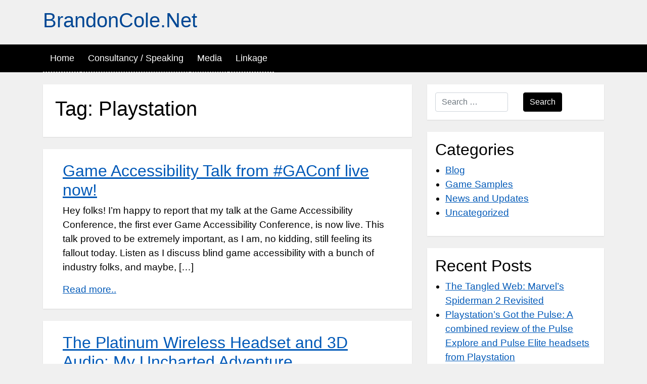

--- FILE ---
content_type: text/html; charset=UTF-8
request_url: http://www.brandoncole.net/?paged=5&tag=playstation
body_size: 11639
content:
<!DOCTYPE html>
<!--[if IE 9]><html class="lt-ie10" lang="en" > <![endif]-->
<html lang="en">
<head>
  <meta charset="UTF-8">
  <meta http-equiv="X-UA-Compatible" content="IE=edge">
  <meta name="viewport" content="width=device-width, initial-scale=1">
  <title>Playstation &#8211; Page 5 &#8211; BrandonCole.Net</title>
<meta name='robots' content='max-image-preview:large' />
<link rel="alternate" type="application/rss+xml" title="BrandonCole.Net &raquo; Feed" href="http://www.brandoncole.net/?feed=rss2" />
<link rel="alternate" type="application/rss+xml" title="BrandonCole.Net &raquo; Comments Feed" href="http://www.brandoncole.net/?feed=comments-rss2" />
<link rel="alternate" type="application/rss+xml" title="BrandonCole.Net &raquo; Playstation Tag Feed" href="http://www.brandoncole.net/?feed=rss2&#038;tag=playstation" />
<style id='wp-img-auto-sizes-contain-inline-css' type='text/css'>
img:is([sizes=auto i],[sizes^="auto," i]){contain-intrinsic-size:3000px 1500px}
/*# sourceURL=wp-img-auto-sizes-contain-inline-css */
</style>
<style id='wp-emoji-styles-inline-css' type='text/css'>

	img.wp-smiley, img.emoji {
		display: inline !important;
		border: none !important;
		box-shadow: none !important;
		height: 1em !important;
		width: 1em !important;
		margin: 0 0.07em !important;
		vertical-align: -0.1em !important;
		background: none !important;
		padding: 0 !important;
	}
/*# sourceURL=wp-emoji-styles-inline-css */
</style>
<style id='wp-block-library-inline-css' type='text/css'>
:root{--wp-block-synced-color:#7a00df;--wp-block-synced-color--rgb:122,0,223;--wp-bound-block-color:var(--wp-block-synced-color);--wp-editor-canvas-background:#ddd;--wp-admin-theme-color:#007cba;--wp-admin-theme-color--rgb:0,124,186;--wp-admin-theme-color-darker-10:#006ba1;--wp-admin-theme-color-darker-10--rgb:0,107,160.5;--wp-admin-theme-color-darker-20:#005a87;--wp-admin-theme-color-darker-20--rgb:0,90,135;--wp-admin-border-width-focus:2px}@media (min-resolution:192dpi){:root{--wp-admin-border-width-focus:1.5px}}.wp-element-button{cursor:pointer}:root .has-very-light-gray-background-color{background-color:#eee}:root .has-very-dark-gray-background-color{background-color:#313131}:root .has-very-light-gray-color{color:#eee}:root .has-very-dark-gray-color{color:#313131}:root .has-vivid-green-cyan-to-vivid-cyan-blue-gradient-background{background:linear-gradient(135deg,#00d084,#0693e3)}:root .has-purple-crush-gradient-background{background:linear-gradient(135deg,#34e2e4,#4721fb 50%,#ab1dfe)}:root .has-hazy-dawn-gradient-background{background:linear-gradient(135deg,#faaca8,#dad0ec)}:root .has-subdued-olive-gradient-background{background:linear-gradient(135deg,#fafae1,#67a671)}:root .has-atomic-cream-gradient-background{background:linear-gradient(135deg,#fdd79a,#004a59)}:root .has-nightshade-gradient-background{background:linear-gradient(135deg,#330968,#31cdcf)}:root .has-midnight-gradient-background{background:linear-gradient(135deg,#020381,#2874fc)}:root{--wp--preset--font-size--normal:16px;--wp--preset--font-size--huge:42px}.has-regular-font-size{font-size:1em}.has-larger-font-size{font-size:2.625em}.has-normal-font-size{font-size:var(--wp--preset--font-size--normal)}.has-huge-font-size{font-size:var(--wp--preset--font-size--huge)}.has-text-align-center{text-align:center}.has-text-align-left{text-align:left}.has-text-align-right{text-align:right}.has-fit-text{white-space:nowrap!important}#end-resizable-editor-section{display:none}.aligncenter{clear:both}.items-justified-left{justify-content:flex-start}.items-justified-center{justify-content:center}.items-justified-right{justify-content:flex-end}.items-justified-space-between{justify-content:space-between}.screen-reader-text{border:0;clip-path:inset(50%);height:1px;margin:-1px;overflow:hidden;padding:0;position:absolute;width:1px;word-wrap:normal!important}.screen-reader-text:focus{background-color:#ddd;clip-path:none;color:#444;display:block;font-size:1em;height:auto;left:5px;line-height:normal;padding:15px 23px 14px;text-decoration:none;top:5px;width:auto;z-index:100000}html :where(.has-border-color){border-style:solid}html :where([style*=border-top-color]){border-top-style:solid}html :where([style*=border-right-color]){border-right-style:solid}html :where([style*=border-bottom-color]){border-bottom-style:solid}html :where([style*=border-left-color]){border-left-style:solid}html :where([style*=border-width]){border-style:solid}html :where([style*=border-top-width]){border-top-style:solid}html :where([style*=border-right-width]){border-right-style:solid}html :where([style*=border-bottom-width]){border-bottom-style:solid}html :where([style*=border-left-width]){border-left-style:solid}html :where(img[class*=wp-image-]){height:auto;max-width:100%}:where(figure){margin:0 0 1em}html :where(.is-position-sticky){--wp-admin--admin-bar--position-offset:var(--wp-admin--admin-bar--height,0px)}@media screen and (max-width:600px){html :where(.is-position-sticky){--wp-admin--admin-bar--position-offset:0px}}

/*# sourceURL=wp-block-library-inline-css */
</style><style id='global-styles-inline-css' type='text/css'>
:root{--wp--preset--aspect-ratio--square: 1;--wp--preset--aspect-ratio--4-3: 4/3;--wp--preset--aspect-ratio--3-4: 3/4;--wp--preset--aspect-ratio--3-2: 3/2;--wp--preset--aspect-ratio--2-3: 2/3;--wp--preset--aspect-ratio--16-9: 16/9;--wp--preset--aspect-ratio--9-16: 9/16;--wp--preset--color--black: #000000;--wp--preset--color--cyan-bluish-gray: #abb8c3;--wp--preset--color--white: #ffffff;--wp--preset--color--pale-pink: #f78da7;--wp--preset--color--vivid-red: #cf2e2e;--wp--preset--color--luminous-vivid-orange: #ff6900;--wp--preset--color--luminous-vivid-amber: #fcb900;--wp--preset--color--light-green-cyan: #7bdcb5;--wp--preset--color--vivid-green-cyan: #00d084;--wp--preset--color--pale-cyan-blue: #8ed1fc;--wp--preset--color--vivid-cyan-blue: #0693e3;--wp--preset--color--vivid-purple: #9b51e0;--wp--preset--gradient--vivid-cyan-blue-to-vivid-purple: linear-gradient(135deg,rgb(6,147,227) 0%,rgb(155,81,224) 100%);--wp--preset--gradient--light-green-cyan-to-vivid-green-cyan: linear-gradient(135deg,rgb(122,220,180) 0%,rgb(0,208,130) 100%);--wp--preset--gradient--luminous-vivid-amber-to-luminous-vivid-orange: linear-gradient(135deg,rgb(252,185,0) 0%,rgb(255,105,0) 100%);--wp--preset--gradient--luminous-vivid-orange-to-vivid-red: linear-gradient(135deg,rgb(255,105,0) 0%,rgb(207,46,46) 100%);--wp--preset--gradient--very-light-gray-to-cyan-bluish-gray: linear-gradient(135deg,rgb(238,238,238) 0%,rgb(169,184,195) 100%);--wp--preset--gradient--cool-to-warm-spectrum: linear-gradient(135deg,rgb(74,234,220) 0%,rgb(151,120,209) 20%,rgb(207,42,186) 40%,rgb(238,44,130) 60%,rgb(251,105,98) 80%,rgb(254,248,76) 100%);--wp--preset--gradient--blush-light-purple: linear-gradient(135deg,rgb(255,206,236) 0%,rgb(152,150,240) 100%);--wp--preset--gradient--blush-bordeaux: linear-gradient(135deg,rgb(254,205,165) 0%,rgb(254,45,45) 50%,rgb(107,0,62) 100%);--wp--preset--gradient--luminous-dusk: linear-gradient(135deg,rgb(255,203,112) 0%,rgb(199,81,192) 50%,rgb(65,88,208) 100%);--wp--preset--gradient--pale-ocean: linear-gradient(135deg,rgb(255,245,203) 0%,rgb(182,227,212) 50%,rgb(51,167,181) 100%);--wp--preset--gradient--electric-grass: linear-gradient(135deg,rgb(202,248,128) 0%,rgb(113,206,126) 100%);--wp--preset--gradient--midnight: linear-gradient(135deg,rgb(2,3,129) 0%,rgb(40,116,252) 100%);--wp--preset--font-size--small: 13px;--wp--preset--font-size--medium: 20px;--wp--preset--font-size--large: 36px;--wp--preset--font-size--x-large: 42px;--wp--preset--spacing--20: 0.44rem;--wp--preset--spacing--30: 0.67rem;--wp--preset--spacing--40: 1rem;--wp--preset--spacing--50: 1.5rem;--wp--preset--spacing--60: 2.25rem;--wp--preset--spacing--70: 3.38rem;--wp--preset--spacing--80: 5.06rem;--wp--preset--shadow--natural: 6px 6px 9px rgba(0, 0, 0, 0.2);--wp--preset--shadow--deep: 12px 12px 50px rgba(0, 0, 0, 0.4);--wp--preset--shadow--sharp: 6px 6px 0px rgba(0, 0, 0, 0.2);--wp--preset--shadow--outlined: 6px 6px 0px -3px rgb(255, 255, 255), 6px 6px rgb(0, 0, 0);--wp--preset--shadow--crisp: 6px 6px 0px rgb(0, 0, 0);}:where(.is-layout-flex){gap: 0.5em;}:where(.is-layout-grid){gap: 0.5em;}body .is-layout-flex{display: flex;}.is-layout-flex{flex-wrap: wrap;align-items: center;}.is-layout-flex > :is(*, div){margin: 0;}body .is-layout-grid{display: grid;}.is-layout-grid > :is(*, div){margin: 0;}:where(.wp-block-columns.is-layout-flex){gap: 2em;}:where(.wp-block-columns.is-layout-grid){gap: 2em;}:where(.wp-block-post-template.is-layout-flex){gap: 1.25em;}:where(.wp-block-post-template.is-layout-grid){gap: 1.25em;}.has-black-color{color: var(--wp--preset--color--black) !important;}.has-cyan-bluish-gray-color{color: var(--wp--preset--color--cyan-bluish-gray) !important;}.has-white-color{color: var(--wp--preset--color--white) !important;}.has-pale-pink-color{color: var(--wp--preset--color--pale-pink) !important;}.has-vivid-red-color{color: var(--wp--preset--color--vivid-red) !important;}.has-luminous-vivid-orange-color{color: var(--wp--preset--color--luminous-vivid-orange) !important;}.has-luminous-vivid-amber-color{color: var(--wp--preset--color--luminous-vivid-amber) !important;}.has-light-green-cyan-color{color: var(--wp--preset--color--light-green-cyan) !important;}.has-vivid-green-cyan-color{color: var(--wp--preset--color--vivid-green-cyan) !important;}.has-pale-cyan-blue-color{color: var(--wp--preset--color--pale-cyan-blue) !important;}.has-vivid-cyan-blue-color{color: var(--wp--preset--color--vivid-cyan-blue) !important;}.has-vivid-purple-color{color: var(--wp--preset--color--vivid-purple) !important;}.has-black-background-color{background-color: var(--wp--preset--color--black) !important;}.has-cyan-bluish-gray-background-color{background-color: var(--wp--preset--color--cyan-bluish-gray) !important;}.has-white-background-color{background-color: var(--wp--preset--color--white) !important;}.has-pale-pink-background-color{background-color: var(--wp--preset--color--pale-pink) !important;}.has-vivid-red-background-color{background-color: var(--wp--preset--color--vivid-red) !important;}.has-luminous-vivid-orange-background-color{background-color: var(--wp--preset--color--luminous-vivid-orange) !important;}.has-luminous-vivid-amber-background-color{background-color: var(--wp--preset--color--luminous-vivid-amber) !important;}.has-light-green-cyan-background-color{background-color: var(--wp--preset--color--light-green-cyan) !important;}.has-vivid-green-cyan-background-color{background-color: var(--wp--preset--color--vivid-green-cyan) !important;}.has-pale-cyan-blue-background-color{background-color: var(--wp--preset--color--pale-cyan-blue) !important;}.has-vivid-cyan-blue-background-color{background-color: var(--wp--preset--color--vivid-cyan-blue) !important;}.has-vivid-purple-background-color{background-color: var(--wp--preset--color--vivid-purple) !important;}.has-black-border-color{border-color: var(--wp--preset--color--black) !important;}.has-cyan-bluish-gray-border-color{border-color: var(--wp--preset--color--cyan-bluish-gray) !important;}.has-white-border-color{border-color: var(--wp--preset--color--white) !important;}.has-pale-pink-border-color{border-color: var(--wp--preset--color--pale-pink) !important;}.has-vivid-red-border-color{border-color: var(--wp--preset--color--vivid-red) !important;}.has-luminous-vivid-orange-border-color{border-color: var(--wp--preset--color--luminous-vivid-orange) !important;}.has-luminous-vivid-amber-border-color{border-color: var(--wp--preset--color--luminous-vivid-amber) !important;}.has-light-green-cyan-border-color{border-color: var(--wp--preset--color--light-green-cyan) !important;}.has-vivid-green-cyan-border-color{border-color: var(--wp--preset--color--vivid-green-cyan) !important;}.has-pale-cyan-blue-border-color{border-color: var(--wp--preset--color--pale-cyan-blue) !important;}.has-vivid-cyan-blue-border-color{border-color: var(--wp--preset--color--vivid-cyan-blue) !important;}.has-vivid-purple-border-color{border-color: var(--wp--preset--color--vivid-purple) !important;}.has-vivid-cyan-blue-to-vivid-purple-gradient-background{background: var(--wp--preset--gradient--vivid-cyan-blue-to-vivid-purple) !important;}.has-light-green-cyan-to-vivid-green-cyan-gradient-background{background: var(--wp--preset--gradient--light-green-cyan-to-vivid-green-cyan) !important;}.has-luminous-vivid-amber-to-luminous-vivid-orange-gradient-background{background: var(--wp--preset--gradient--luminous-vivid-amber-to-luminous-vivid-orange) !important;}.has-luminous-vivid-orange-to-vivid-red-gradient-background{background: var(--wp--preset--gradient--luminous-vivid-orange-to-vivid-red) !important;}.has-very-light-gray-to-cyan-bluish-gray-gradient-background{background: var(--wp--preset--gradient--very-light-gray-to-cyan-bluish-gray) !important;}.has-cool-to-warm-spectrum-gradient-background{background: var(--wp--preset--gradient--cool-to-warm-spectrum) !important;}.has-blush-light-purple-gradient-background{background: var(--wp--preset--gradient--blush-light-purple) !important;}.has-blush-bordeaux-gradient-background{background: var(--wp--preset--gradient--blush-bordeaux) !important;}.has-luminous-dusk-gradient-background{background: var(--wp--preset--gradient--luminous-dusk) !important;}.has-pale-ocean-gradient-background{background: var(--wp--preset--gradient--pale-ocean) !important;}.has-electric-grass-gradient-background{background: var(--wp--preset--gradient--electric-grass) !important;}.has-midnight-gradient-background{background: var(--wp--preset--gradient--midnight) !important;}.has-small-font-size{font-size: var(--wp--preset--font-size--small) !important;}.has-medium-font-size{font-size: var(--wp--preset--font-size--medium) !important;}.has-large-font-size{font-size: var(--wp--preset--font-size--large) !important;}.has-x-large-font-size{font-size: var(--wp--preset--font-size--x-large) !important;}
/*# sourceURL=global-styles-inline-css */
</style>

<style id='classic-theme-styles-inline-css' type='text/css'>
/*! This file is auto-generated */
.wp-block-button__link{color:#fff;background-color:#32373c;border-radius:9999px;box-shadow:none;text-decoration:none;padding:calc(.667em + 2px) calc(1.333em + 2px);font-size:1.125em}.wp-block-file__button{background:#32373c;color:#fff;text-decoration:none}
/*# sourceURL=/wp-includes/css/classic-themes.min.css */
</style>
<link rel='stylesheet' id='SFSImainCss-css' href='http://www.brandoncole.net/wp-content/plugins/ultimate-social-media-icons/css/sfsi-style.css?ver=2.9.6' type='text/css' media='all' />
<link rel='stylesheet' id='stp_accessibility_bootstrap-css' href='http://www.brandoncole.net/wp-content/themes/stp-accessibility/css/bootstrap.min.css?ver=4.1.3' type='text/css' media='all' />
<link rel='stylesheet' id='dashicons-css' href='http://www.brandoncole.net/wp-includes/css/dashicons.min.css?ver=6.9' type='text/css' media='all' />
<link rel='stylesheet' id='stp_accessibility_pitemplate-style-css' href='http://www.brandoncole.net/wp-content/themes/stp-accessibility/style.css?ver=6.9' type='text/css' media='all' />
<script type="text/javascript" src="http://www.brandoncole.net/wp-includes/js/jquery/jquery.min.js?ver=3.7.1" id="jquery-core-js"></script>
<script type="text/javascript" src="http://www.brandoncole.net/wp-includes/js/jquery/jquery-migrate.min.js?ver=3.4.1" id="jquery-migrate-js"></script>
<link rel="https://api.w.org/" href="http://www.brandoncole.net/index.php?rest_route=/" /><link rel="alternate" title="JSON" type="application/json" href="http://www.brandoncole.net/index.php?rest_route=/wp/v2/tags/28" /><link rel="EditURI" type="application/rsd+xml" title="RSD" href="http://www.brandoncole.net/xmlrpc.php?rsd" />
<meta name="generator" content="WordPress 6.9" />
<meta name="follow.[base64]" content="rgFEk4HCBx8DlXbL5Vxs"/><style type="text/css">.recentcomments a{display:inline !important;padding:0 !important;margin:0 !important;}</style></head>
<body class="archive paged tag tag-playstation tag-28 paged-5 tag-paged-5 wp-theme-stp-accessibility sfsi_actvite_theme_flat">
<a class="skip-link screen-reader-text" href="#content">Skip to the content</a><header role="banner">
<div id="mobile-nav"></div>
<div class="container">
  <div class="row">
    <div class="col-12 py-3">
      <h1 class="site-title"><a href="http://www.brandoncole.net/">BrandonCole.Net</a></h1>    </div>
  </div>
</div>
<nav id="pi-navigation" class="is-sticky">
  <div class="container">
    <div class="row">
      <div class="col-12" id="masthead">
      <button class="menu-toggle" aria-controls="main-navigation" aria-expanded="false" type="button">
			<span aria-hidden="true">Menu</span>
			<span class="dashicons" aria-hidden="true"></span>
		</button>
      <nav id="main-navigation" class="site-navigation primary-navigation" role="navigation"  aria-label="Primary Navigation">
			<ul id="primary-menu" class="primary-menu menu"><li id="menu-item-13" class="menu-item menu-item-type-custom menu-item-object-custom menu-item-home menu-item-13"><a href="http://www.brandoncole.net">Home</a></li>
<li id="menu-item-402" class="menu-item menu-item-type-post_type menu-item-object-page menu-item-402"><a href="http://www.brandoncole.net/?page_id=379">Consultancy / Speaking</a></li>
<li id="menu-item-293" class="menu-item menu-item-type-post_type menu-item-object-page menu-item-293"><a href="http://www.brandoncole.net/?page_id=291">Media</a></li>
<li id="menu-item-45" class="menu-item menu-item-type-post_type menu-item-object-page menu-item-45"><a href="http://www.brandoncole.net/?page_id=33">Linkage</a></li>
</ul>		</nav><!-- #site-navigation -->
      </div>
    </div>
  </div>
</nav>
</header><div class="container my-4" >
<div class="row">
<main class="col" id="content" role="main">
<div class="pi-box p-4 mb-4">
	<h1>Tag: <span>Playstation</span></h1></div>
							<article id="post-243" class="pi-box p-4 mb-4 post-243 post type-post status-publish format-standard hentry category-news-and-updates tag-audio-games tag-blind-gamer tag-blind-gaming tag-gaconf tag-game-accessibility tag-game-accessibility-conference tag-games tag-playstation tag-video-games tag-xbox" aria-label="Game Accessibility Talk from #GAConf live now!">
	
	<header class="entry-header col-12">
			<h2><a href="http://www.brandoncole.net/?p=243" rel="bookmark">Game Accessibility Talk from #GAConf live now!</a></h2>	</header><!-- .entry-header -->

	<div class="entry-content col-12">
		<p>Hey folks! I&#8217;m happy to report that my talk at the Game Accessibility Conference, the first ever Game Accessibility Conference, is now live. This talk proved to be extremely important, as I am, no kidding, still feeling its fallout today. Listen as I discuss blind game accessibility with a bunch of industry folks, and maybe, [&hellip;]</p>
<div><a href="http://www.brandoncole.net/?p=243">Read more..<span class="screen-reader-text">  Game Accessibility Talk from #GAConf live now!</span></a></div>
	</div><!-- .entry-content -->

</article><!-- #post-## -->
								<article id="post-237" class="pi-box p-4 mb-4 post-237 post type-post status-publish format-standard hentry category-blog tag-3d-audio tag-audio tag-game-audio tag-games tag-platinum-wireless-headset tag-playstation tag-ps4 tag-uncharted-4 tag-video-games" aria-label="The Platinum Wireless Headset and 3D Audio: My Uncharted Adventure">
	
	<header class="entry-header col-12">
			<h2><a href="http://www.brandoncole.net/?p=237" rel="bookmark">The Platinum Wireless Headset and 3D Audio: My Uncharted Adventure</a></h2>	</header><!-- .entry-header -->

	<div class="entry-content col-12">
		<p>When I first heard that the Playstation 4 Platinum Wireless Headset would support not only 7.1 surround sound, but true 3D audio, I knew I had to check it out. The potential for 3D audio in video games, especially for the blind, is staggering, and I wanted to see if playstation could make it a [&hellip;]</p>
<div><a href="http://www.brandoncole.net/?p=237">Read more..<span class="screen-reader-text">  The Platinum Wireless Headset and 3D Audio: My Uncharted Adventure</span></a></div>
	</div><!-- .entry-content -->

</article><!-- #post-## -->
								<article id="post-227" class="pi-box p-4 mb-4 post-227 post type-post status-publish format-standard hentry category-blog tag-3d-audio tag-e3 tag-e3-2016 tag-games tag-microsoft tag-playstation tag-press-conferences tag-ps4 tag-sony tag-video-games tag-virtual-reality tag-vr tag-xbox tag-xbox-one" aria-label="E3 2016: Discussion, concerns, VR">
	
	<header class="entry-header col-12">
			<h2><a href="http://www.brandoncole.net/?p=227" rel="bookmark">E3 2016: Discussion, concerns, VR</a></h2>	</header><!-- .entry-header -->

	<div class="entry-content col-12">
		<p>Greetings folks! I have been away from the blog thing for way too long. I know it, and if you&#8217;ve read my other blogs, you probably know it too. However, the 2 major E3 press conferences of 2016 are taking place today, and so I thought I would discuss my thoughts and concerns about this [&hellip;]</p>
<div><a href="http://www.brandoncole.net/?p=227">Read more..<span class="screen-reader-text">  E3 2016: Discussion, concerns, VR</span></a></div>
	</div><!-- .entry-content -->

</article><!-- #post-## -->
								<article id="post-218" class="pi-box p-4 mb-4 post-218 post type-post status-publish format-standard hentry category-blog tag-accessibility tag-accessible-games tag-accessible-gaming tag-blind-gamer tag-blind-gaming tag-games tag-gaming tag-playstation tag-ps4 tag-text-to-speech tag-tts tag-video-games" aria-label="A Weekend with PS4: My Thoughts on the PS4&#8217;s new Text to Speech Feature">
	
	<header class="entry-header col-12">
			<h2><a href="http://www.brandoncole.net/?p=218" rel="bookmark">A Weekend with PS4: My Thoughts on the PS4&#8217;s new Text to Speech Feature</a></h2>	</header><!-- .entry-header -->

	<div class="entry-content col-12">
		<p>It&#8217;s so easy for the sighted to completely overlook. It&#8217;s just one option, one setting, sitting there amongst the rest. Yet, for the blind, it represents the biggest change in video game console accessibility of all time. It&#8217;s something we&#8217;ve always wanted, but were never really confident we&#8217;d have. Now, at last, it&#8217;s here, and [&hellip;]</p>
<div><a href="http://www.brandoncole.net/?p=218">Read more..<span class="screen-reader-text">  A Weekend with PS4: My Thoughts on the PS4&#8217;s new Text to Speech Feature</span></a></div>
	</div><!-- .entry-content -->

</article><!-- #post-## -->
								<article id="post-198" class="pi-box p-4 mb-4 post-198 post type-post status-publish format-standard hentry category-blog tag-accessibility tag-cloud-gaming tag-game-streaming tag-games tag-playstation tag-playstation-now tag-sony tag-video-games" aria-label="Playstation Not Now, Blind Folks">
	
	<header class="entry-header col-12">
			<h2><a href="http://www.brandoncole.net/?p=198" rel="bookmark">Playstation Not Now, Blind Folks</a></h2>	</header><!-- .entry-header -->

	<div class="entry-content col-12">
		<p>Great news, guys! I had a positive experience with PlayStation Now! You know, Sony&#8217;s game streaming service that just about everyone else on the internet says is horrible, and awful, and all sorts of other things? Yeah, that service. I&#8217;m happy to report that I tried the open beta on PS4, played a game, specifically [&hellip;]</p>
<div><a href="http://www.brandoncole.net/?p=198">Read more..<span class="screen-reader-text">  Playstation Not Now, Blind Folks</span></a></div>
	</div><!-- .entry-content -->

</article><!-- #post-## -->
					<div class="row">			
<div class="col-12 text-center">
<div class="pi-box p-4">
	<nav class="navigation pagination" aria-label="Posts pagination">
		<h2 class="screen-reader-text">Posts pagination</h2>
		<div class="nav-links"><a class="prev page-numbers" href="http://www.brandoncole.net/?paged=4&#038;tag=playstation">Previous</a>
<a class="page-numbers" href="http://www.brandoncole.net/?tag=playstation">1</a>
<span class="page-numbers dots">&hellip;</span>
<a class="page-numbers" href="http://www.brandoncole.net/?paged=4&#038;tag=playstation">4</a>
<span aria-current="page" class="page-numbers current">5</span>
<a class="page-numbers" href="http://www.brandoncole.net/?paged=6&#038;tag=playstation">6</a>
<a class="next page-numbers" href="http://www.brandoncole.net/?paged=6&#038;tag=playstation">Next</a></div>
	</nav></div></div>
</div>
</main>

<div id="pi-sidebar-right" class="widget-area col-12 col-md-4 mb-4">
	<aside role="complementary" class="pi-box py-3 px-3  mb-4 widget-content sidebar-widget" id="search-2" aria-label="Search">
<form role="search" method="get" class="search-form" action="http://www.brandoncole.net/">
	<div class="row ">
        <div class="col">
        <input type="search" id="search-form-696f32f9704f1" class="search-field form-control" placeholder="Search &hellip;" value="" name="s" aria-label="Search &hellip;"/>
        </div>
        <div class="col">
        <button type="submit" class="search-submit btn btn-primary">Search</span></button>
        </div>
    </div>
</form></aside><aside role="complementary" class="pi-box py-3 px-3  mb-4 widget-content sidebar-widget" id="categories-2" aria-label="Categories"><h2 class="widget-title sidebar-widget-title">Categories</h2>
			<ul>
					<li class="cat-item cat-item-27"><a href="http://www.brandoncole.net/?cat=27">Blog</a>
</li>
	<li class="cat-item cat-item-17"><a href="http://www.brandoncole.net/?cat=17">Game Samples</a>
</li>
	<li class="cat-item cat-item-3"><a href="http://www.brandoncole.net/?cat=3">News and Updates</a>
</li>
	<li class="cat-item cat-item-1"><a href="http://www.brandoncole.net/?cat=1">Uncategorized</a>
</li>
			</ul>

			</aside>
		<aside role="complementary" class="pi-box py-3 px-3  mb-4 widget-content sidebar-widget" id="recent-posts-2" aria-label="Recent Posts">
		<h2 class="widget-title sidebar-widget-title">Recent Posts</h2>
		<ul>
											<li>
					<a href="http://www.brandoncole.net/?p=588">The Tangled Web: Marvel&#8217;s Spiderman 2 Revisited</a>
									</li>
											<li>
					<a href="http://www.brandoncole.net/?p=580">Playstation&#8217;s Got the Pulse: A combined review of the Pulse Explore and Pulse Elite headsets from Playstation</a>
									</li>
											<li>
					<a href="http://www.brandoncole.net/?p=574">Endure and Thrive: A Last of Us 2 Remastered Accessibility Review</a>
									</li>
											<li>
					<a href="http://www.brandoncole.net/?p=571">The Portal Isn&#8217;t Entirely Closed: A Playstation Portal Review</a>
									</li>
											<li>
					<a href="http://www.brandoncole.net/?p=565">I&#8217;m Not New York&#8217;s Only Spiderman: A Marvel&#8217;s Spiderman 2 Review</a>
									</li>
					</ul>

		</aside><aside role="complementary" class="pi-box py-3 px-3  mb-4 widget-content sidebar-widget" id="recent-comments-2" aria-label="Recent Comments"><h2 class="widget-title sidebar-widget-title">Recent Comments</h2><ul id="recentcomments"><li class="recentcomments"><span class="comment-author-link"><a href="http://www.breakdownwalls.net" class="url" rel="ugc external nofollow">Misty Rayburn</a></span> on <a href="http://www.brandoncole.net/?p=519#comment-53816">Horizon: Forbidden West: Still Forbidden to the Blind: A Review</a></li><li class="recentcomments"><span class="comment-author-link">Mitchel</span> on <a href="http://www.brandoncole.net/?p=519#comment-53812">Horizon: Forbidden West: Still Forbidden to the Blind: A Review</a></li><li class="recentcomments"><span class="comment-author-link">Passerby</span> on <a href="http://www.brandoncole.net/?p=588#comment-53796">The Tangled Web: Marvel&#8217;s Spiderman 2 Revisited</a></li><li class="recentcomments"><span class="comment-author-link"><a href="https://wptest.sightlesskombat.com/sony-pulse-3d-wireless-headset-midnight-black-accessibility-review/" class="url" rel="ugc external nofollow">Sony Pulse 3D Wireless Headset (Midnight Black): Accessibility review &#8211; SightlessKombat.com</a></span> on <a href="http://www.brandoncole.net/?p=468#comment-53793">What&#8217;s in those boxes? PS5 Hardware Review</a></li><li class="recentcomments"><span class="comment-author-link">Danny young</span> on <a href="http://www.brandoncole.net/?p=330#comment-53243">Echoes from Levia: Echoes From my Mind</a></li></ul></aside><aside role="complementary" class="pi-box py-3 px-3  mb-4 widget-content sidebar-widget" id="text-2" aria-label="Text"><h2 class="widget-title sidebar-widget-title">Support</h2>			<div class="textwidget"><p><center><b><div class="sfsi_widget sfsi_shortcode_container"><div class="norm_row sfsi_wDiv "  style="width:225px;text-align:left;"><div style='width:40px; height:40px;margin-left:5px;margin-bottom:5px; ' class='sfsi_wicons shuffeldiv ' ><div class='inerCnt'><a class=' sficn' data-effect='' target='_blank'  href='http://brandoncole.net/feed' id='sfsiid_rss_icon' style='width:40px;height:40px;opacity:1;background:#f2721f;'  ><img data-pin-nopin='true' alt='' title='' src='http://www.brandoncole.net/wp-content/plugins/ultimate-social-media-icons/images/icons_theme/flat/flat_rss.png' width='40' height='40' style='' class='sfcm sfsi_wicon ' data-effect=''   /></a></div></div><div style='width:40px; height:40px;margin-left:5px;margin-bottom:5px; ' class='sfsi_wicons shuffeldiv ' ><div class='inerCnt'><a class=' sficn' data-effect='' target='_blank'  href='https://www.facebook.com/brandon.l.cole.7' id='sfsiid_facebook_icon' style='width:40px;height:40px;opacity:1;background:#336699;'  ><img data-pin-nopin='true' alt='Facebook' title='Facebook' src='http://www.brandoncole.net/wp-content/plugins/ultimate-social-media-icons/images/icons_theme/flat/flat_facebook.png' width='40' height='40' style='' class='sfcm sfsi_wicon ' data-effect=''   /></a></div></div><div style='width:40px; height:40px;margin-left:5px;margin-bottom:5px; ' class='sfsi_wicons shuffeldiv ' ><div class='inerCnt'><a class=' sficn' data-effect='' target='_blank'  href='http://www.twitter.com/superblindman' id='sfsiid_twitter_icon' style='width:40px;height:40px;opacity:1;background:#000000;'  ><img data-pin-nopin='true' alt='Twitter' title='Twitter' src='http://www.brandoncole.net/wp-content/plugins/ultimate-social-media-icons/images/icons_theme/flat/flat_twitter.png' width='40' height='40' style='' class='sfcm sfsi_wicon ' data-effect=''   /></a></div></div><div style='width:40px; height:40px;margin-left:5px;margin-bottom:5px; ' class='sfsi_wicons shuffeldiv ' ><div class='inerCnt'><a class=' sficn' data-effect='' target='_blank'  href='https://www.youtube.com/user/superblindman' id='sfsiid_youtube_icon' style='width:40px;height:40px;opacity:1;background:#c33;'  ><img data-pin-nopin='true' alt='YouTube' title='YouTube' src='http://www.brandoncole.net/wp-content/plugins/ultimate-social-media-icons/images/icons_theme/flat/flat_youtube.png' width='40' height='40' style='' class='sfcm sfsi_wicon ' data-effect=''   /></a></div></div><div style='width:40px; height:40px;margin-left:5px;margin-bottom:5px; ' class='sfsi_wicons shuffeldiv ' ><div class='inerCnt'><a class=' sficn' data-effect='' target='_blank'  href='http://www.linkedin.com/in/brandon-cole-076662120' id='sfsiid_linkedin_icon' style='width:40px;height:40px;opacity:1;background:#0877B5;'  ><img data-pin-nopin='true' alt='LinkedIn' title='LinkedIn' src='http://www.brandoncole.net/wp-content/plugins/ultimate-social-media-icons/images/icons_theme/flat/flat_linkedin.png' width='40' height='40' style='' class='sfcm sfsi_wicon ' data-effect=''   /></a></div></div></div ><div id="sfsi_holder" class="sfsi_holders" style="position: relative; float: left;width:100%;z-index:-1;"></div ><script>window.addEventListener("sfsi_functions_loaded", function()
			{
				if (typeof sfsi_widget_set == "function") {
					sfsi_widget_set();
				}
			}); </script><div style="clear: both;"></div></div><br />
</b></center></p>
</div>
		</aside><aside role="complementary" class="pi-box py-3 px-3  mb-4 widget-content sidebar-widget" id="archives-2" aria-label="Archives"><h2 class="widget-title sidebar-widget-title">Archives</h2>		<label class="screen-reader-text" for="archives-dropdown-2">Archives</label>
		<select id="archives-dropdown-2" name="archive-dropdown">
			
			<option value="">Select Month</option>
				<option value='http://www.brandoncole.net/?m=202403'> March 2024 </option>
	<option value='http://www.brandoncole.net/?m=202402'> February 2024 </option>
	<option value='http://www.brandoncole.net/?m=202401'> January 2024 </option>
	<option value='http://www.brandoncole.net/?m=202311'> November 2023 </option>
	<option value='http://www.brandoncole.net/?m=202310'> October 2023 </option>
	<option value='http://www.brandoncole.net/?m=202308'> August 2023 </option>
	<option value='http://www.brandoncole.net/?m=202305'> May 2023 </option>
	<option value='http://www.brandoncole.net/?m=202302'> February 2023 </option>
	<option value='http://www.brandoncole.net/?m=202301'> January 2023 </option>
	<option value='http://www.brandoncole.net/?m=202211'> November 2022 </option>
	<option value='http://www.brandoncole.net/?m=202210'> October 2022 </option>
	<option value='http://www.brandoncole.net/?m=202208'> August 2022 </option>
	<option value='http://www.brandoncole.net/?m=202206'> June 2022 </option>
	<option value='http://www.brandoncole.net/?m=202202'> February 2022 </option>
	<option value='http://www.brandoncole.net/?m=202201'> January 2022 </option>
	<option value='http://www.brandoncole.net/?m=202111'> November 2021 </option>
	<option value='http://www.brandoncole.net/?m=202110'> October 2021 </option>
	<option value='http://www.brandoncole.net/?m=202108'> August 2021 </option>
	<option value='http://www.brandoncole.net/?m=202106'> June 2021 </option>
	<option value='http://www.brandoncole.net/?m=202012'> December 2020 </option>
	<option value='http://www.brandoncole.net/?m=202011'> November 2020 </option>
	<option value='http://www.brandoncole.net/?m=202010'> October 2020 </option>
	<option value='http://www.brandoncole.net/?m=202009'> September 2020 </option>
	<option value='http://www.brandoncole.net/?m=202008'> August 2020 </option>
	<option value='http://www.brandoncole.net/?m=202006'> June 2020 </option>
	<option value='http://www.brandoncole.net/?m=202003'> March 2020 </option>
	<option value='http://www.brandoncole.net/?m=201912'> December 2019 </option>
	<option value='http://www.brandoncole.net/?m=201910'> October 2019 </option>
	<option value='http://www.brandoncole.net/?m=201905'> May 2019 </option>
	<option value='http://www.brandoncole.net/?m=201904'> April 2019 </option>
	<option value='http://www.brandoncole.net/?m=201902'> February 2019 </option>
	<option value='http://www.brandoncole.net/?m=201901'> January 2019 </option>
	<option value='http://www.brandoncole.net/?m=201812'> December 2018 </option>
	<option value='http://www.brandoncole.net/?m=201811'> November 2018 </option>
	<option value='http://www.brandoncole.net/?m=201810'> October 2018 </option>
	<option value='http://www.brandoncole.net/?m=201809'> September 2018 </option>
	<option value='http://www.brandoncole.net/?m=201808'> August 2018 </option>
	<option value='http://www.brandoncole.net/?m=201805'> May 2018 </option>
	<option value='http://www.brandoncole.net/?m=201706'> June 2017 </option>
	<option value='http://www.brandoncole.net/?m=201705'> May 2017 </option>
	<option value='http://www.brandoncole.net/?m=201703'> March 2017 </option>
	<option value='http://www.brandoncole.net/?m=201701'> January 2017 </option>
	<option value='http://www.brandoncole.net/?m=201612'> December 2016 </option>
	<option value='http://www.brandoncole.net/?m=201606'> June 2016 </option>
	<option value='http://www.brandoncole.net/?m=201511'> November 2015 </option>
	<option value='http://www.brandoncole.net/?m=201503'> March 2015 </option>
	<option value='http://www.brandoncole.net/?m=201502'> February 2015 </option>
	<option value='http://www.brandoncole.net/?m=201410'> October 2014 </option>
	<option value='http://www.brandoncole.net/?m=201409'> September 2014 </option>
	<option value='http://www.brandoncole.net/?m=201408'> August 2014 </option>
	<option value='http://www.brandoncole.net/?m=201406'> June 2014 </option>
	<option value='http://www.brandoncole.net/?m=201405'> May 2014 </option>
	<option value='http://www.brandoncole.net/?m=201404'> April 2014 </option>
	<option value='http://www.brandoncole.net/?m=201403'> March 2014 </option>
	<option value='http://www.brandoncole.net/?m=201312'> December 2013 </option>
	<option value='http://www.brandoncole.net/?m=201311'> November 2013 </option>
	<option value='http://www.brandoncole.net/?m=201308'> August 2013 </option>
	<option value='http://www.brandoncole.net/?m=201306'> June 2013 </option>
	<option value='http://www.brandoncole.net/?m=201305'> May 2013 </option>
	<option value='http://www.brandoncole.net/?m=201212'> December 2012 </option>
	<option value='http://www.brandoncole.net/?m=201210'> October 2012 </option>

		</select>

			<script type="text/javascript">
/* <![CDATA[ */

( ( dropdownId ) => {
	const dropdown = document.getElementById( dropdownId );
	function onSelectChange() {
		setTimeout( () => {
			if ( 'escape' === dropdown.dataset.lastkey ) {
				return;
			}
			if ( dropdown.value ) {
				document.location.href = dropdown.value;
			}
		}, 250 );
	}
	function onKeyUp( event ) {
		if ( 'Escape' === event.key ) {
			dropdown.dataset.lastkey = 'escape';
		} else {
			delete dropdown.dataset.lastkey;
		}
	}
	function onClick() {
		delete dropdown.dataset.lastkey;
	}
	dropdown.addEventListener( 'keyup', onKeyUp );
	dropdown.addEventListener( 'click', onClick );
	dropdown.addEventListener( 'change', onSelectChange );
})( "archives-dropdown-2" );

//# sourceURL=WP_Widget_Archives%3A%3Awidget
/* ]]> */
</script>
</aside></div></div>
</div>
<div id="pi-footer">
    <div class="container">
        <div class="row">
            <div class="col-12 col-md-6 py-3">
                            </div>
            <div class="col-12 col-md-6 py-3">
                            </div>
        </div>
    </div>
</div>
<footer role="contentinfo">
    <div class="container">
        <div class="row">
            <div class="col-12 col-md-12 py-2">
                <p class="footer-copyright mb-0">&copy;
							2026							<a href="http://www.brandoncole.net/">BrandonCole.Net</a>
				</p>
            </div>
        </div>
    </div>
</footer>
                <!--facebook like and share js -->
                <div id="fb-root"></div>
                <script>
                    (function(d, s, id) {
                        var js, fjs = d.getElementsByTagName(s)[0];
                        if (d.getElementById(id)) return;
                        js = d.createElement(s);
                        js.id = id;
                        js.src = "https://connect.facebook.net/en_US/sdk.js#xfbml=1&version=v3.2";
                        fjs.parentNode.insertBefore(js, fjs);
                    }(document, 'script', 'facebook-jssdk'));
                </script>
                <script>
window.addEventListener('sfsi_functions_loaded', function() {
    if (typeof sfsi_responsive_toggle == 'function') {
        sfsi_responsive_toggle(0);
        // console.log('sfsi_responsive_toggle');

    }
})
</script>
    <script>
        window.addEventListener('sfsi_functions_loaded', function () {
            if (typeof sfsi_plugin_version == 'function') {
                sfsi_plugin_version(2.77);
            }
        });

        function sfsi_processfurther(ref) {
            var feed_id = '[base64]';
            var feedtype = 8;
            var email = jQuery(ref).find('input[name="email"]').val();
            var filter = /^(([^<>()[\]\\.,;:\s@\"]+(\.[^<>()[\]\\.,;:\s@\"]+)*)|(\".+\"))@((\[[0-9]{1,3}\.[0-9]{1,3}\.[0-9]{1,3}\.[0-9]{1,3}\])|(([a-zA-Z\-0-9]+\.)+[a-zA-Z]{2,}))$/;
            if ((email != "Enter your email") && (filter.test(email))) {
                if (feedtype == "8") {
                    var url = "https://api.follow.it/subscription-form/" + feed_id + "/" + feedtype;
                    window.open(url, "popupwindow", "scrollbars=yes,width=1080,height=760");
                    return true;
                }
            } else {
                alert("Please enter email address");
                jQuery(ref).find('input[name="email"]').focus();
                return false;
            }
        }
    </script>
    <style type="text/css" aria-selected="true">
        .sfsi_subscribe_Popinner {
             width: 100% !important;

            height: auto !important;

         padding: 18px 0px !important;

            background-color: #ffffff !important;
        }

        .sfsi_subscribe_Popinner form {
            margin: 0 20px !important;
        }

        .sfsi_subscribe_Popinner h5 {
            font-family: Helvetica,Arial,sans-serif !important;

             font-weight: bold !important;   color:#000000 !important; font-size: 16px !important;   text-align:center !important; margin: 0 0 10px !important;
            padding: 0 !important;
        }

        .sfsi_subscription_form_field {
            margin: 5px 0 !important;
            width: 100% !important;
            display: inline-flex;
            display: -webkit-inline-flex;
        }

        .sfsi_subscription_form_field input {
            width: 100% !important;
            padding: 10px 0px !important;
        }

        .sfsi_subscribe_Popinner input[type=email] {
         font-family: Helvetica,Arial,sans-serif !important;   font-style:normal !important;   font-size:14px !important; text-align: center !important;        }

        .sfsi_subscribe_Popinner input[type=email]::-webkit-input-placeholder {

         font-family: Helvetica,Arial,sans-serif !important;   font-style:normal !important;  font-size: 14px !important;   text-align:center !important;        }

        .sfsi_subscribe_Popinner input[type=email]:-moz-placeholder {
            /* Firefox 18- */
         font-family: Helvetica,Arial,sans-serif !important;   font-style:normal !important;   font-size: 14px !important;   text-align:center !important;
        }

        .sfsi_subscribe_Popinner input[type=email]::-moz-placeholder {
            /* Firefox 19+ */
         font-family: Helvetica,Arial,sans-serif !important;   font-style: normal !important;
              font-size: 14px !important;   text-align:center !important;        }

        .sfsi_subscribe_Popinner input[type=email]:-ms-input-placeholder {

            font-family: Helvetica,Arial,sans-serif !important;  font-style:normal !important;   font-size:14px !important;
         text-align: center !important;        }

        .sfsi_subscribe_Popinner input[type=submit] {

         font-family: Helvetica,Arial,sans-serif !important;   font-weight: bold !important;   color:#000000 !important; font-size: 16px !important;   text-align:center !important; background-color: #dedede !important;        }

                .sfsi_shortcode_container {
            float: left;
        }

        .sfsi_shortcode_container .norm_row .sfsi_wDiv {
            position: relative !important;
        }

        .sfsi_shortcode_container .sfsi_holders {
            display: none;
        }

            </style>

    <script type="text/javascript" src="http://www.brandoncole.net/wp-includes/js/jquery/ui/core.min.js?ver=1.13.3" id="jquery-ui-core-js"></script>
<script type="text/javascript" src="http://www.brandoncole.net/wp-content/plugins/ultimate-social-media-icons/js/shuffle/modernizr.custom.min.js?ver=6.9" id="SFSIjqueryModernizr-js"></script>
<script type="text/javascript" src="http://www.brandoncole.net/wp-content/plugins/ultimate-social-media-icons/js/shuffle/jquery.shuffle.min.js?ver=6.9" id="SFSIjqueryShuffle-js"></script>
<script type="text/javascript" src="http://www.brandoncole.net/wp-content/plugins/ultimate-social-media-icons/js/shuffle/random-shuffle-min.js?ver=6.9" id="SFSIjqueryrandom-shuffle-js"></script>
<script type="text/javascript" id="SFSICustomJs-js-extra">
/* <![CDATA[ */
var sfsi_icon_ajax_object = {"nonce":"b1a1353e6d","ajax_url":"http://www.brandoncole.net/wp-admin/admin-ajax.php","plugin_url":"http://www.brandoncole.net/wp-content/plugins/ultimate-social-media-icons/"};
//# sourceURL=SFSICustomJs-js-extra
/* ]]> */
</script>
<script type="text/javascript" src="http://www.brandoncole.net/wp-content/plugins/ultimate-social-media-icons/js/custom.js?ver=2.9.6" id="SFSICustomJs-js"></script>
<script type="text/javascript" id="stp_accessibility_accessible-navigation-js-extra">
/* <![CDATA[ */
var accessibleNavigationScreenReaderText = {"expandMain":"Open the main menu","collapseMain":"Close the main menu","expandChild":"expand submenu","collapseChild":"collapse submenu"};
//# sourceURL=stp_accessibility_accessible-navigation-js-extra
/* ]]> */
</script>
<script type="text/javascript" src="http://www.brandoncole.net/wp-content/themes/stp-accessibility/js/navigation.js?ver=20190715" id="stp_accessibility_accessible-navigation-js"></script>
<script id="wp-emoji-settings" type="application/json">
{"baseUrl":"https://s.w.org/images/core/emoji/17.0.2/72x72/","ext":".png","svgUrl":"https://s.w.org/images/core/emoji/17.0.2/svg/","svgExt":".svg","source":{"concatemoji":"http://www.brandoncole.net/wp-includes/js/wp-emoji-release.min.js?ver=6.9"}}
</script>
<script type="module">
/* <![CDATA[ */
/*! This file is auto-generated */
const a=JSON.parse(document.getElementById("wp-emoji-settings").textContent),o=(window._wpemojiSettings=a,"wpEmojiSettingsSupports"),s=["flag","emoji"];function i(e){try{var t={supportTests:e,timestamp:(new Date).valueOf()};sessionStorage.setItem(o,JSON.stringify(t))}catch(e){}}function c(e,t,n){e.clearRect(0,0,e.canvas.width,e.canvas.height),e.fillText(t,0,0);t=new Uint32Array(e.getImageData(0,0,e.canvas.width,e.canvas.height).data);e.clearRect(0,0,e.canvas.width,e.canvas.height),e.fillText(n,0,0);const a=new Uint32Array(e.getImageData(0,0,e.canvas.width,e.canvas.height).data);return t.every((e,t)=>e===a[t])}function p(e,t){e.clearRect(0,0,e.canvas.width,e.canvas.height),e.fillText(t,0,0);var n=e.getImageData(16,16,1,1);for(let e=0;e<n.data.length;e++)if(0!==n.data[e])return!1;return!0}function u(e,t,n,a){switch(t){case"flag":return n(e,"\ud83c\udff3\ufe0f\u200d\u26a7\ufe0f","\ud83c\udff3\ufe0f\u200b\u26a7\ufe0f")?!1:!n(e,"\ud83c\udde8\ud83c\uddf6","\ud83c\udde8\u200b\ud83c\uddf6")&&!n(e,"\ud83c\udff4\udb40\udc67\udb40\udc62\udb40\udc65\udb40\udc6e\udb40\udc67\udb40\udc7f","\ud83c\udff4\u200b\udb40\udc67\u200b\udb40\udc62\u200b\udb40\udc65\u200b\udb40\udc6e\u200b\udb40\udc67\u200b\udb40\udc7f");case"emoji":return!a(e,"\ud83e\u1fac8")}return!1}function f(e,t,n,a){let r;const o=(r="undefined"!=typeof WorkerGlobalScope&&self instanceof WorkerGlobalScope?new OffscreenCanvas(300,150):document.createElement("canvas")).getContext("2d",{willReadFrequently:!0}),s=(o.textBaseline="top",o.font="600 32px Arial",{});return e.forEach(e=>{s[e]=t(o,e,n,a)}),s}function r(e){var t=document.createElement("script");t.src=e,t.defer=!0,document.head.appendChild(t)}a.supports={everything:!0,everythingExceptFlag:!0},new Promise(t=>{let n=function(){try{var e=JSON.parse(sessionStorage.getItem(o));if("object"==typeof e&&"number"==typeof e.timestamp&&(new Date).valueOf()<e.timestamp+604800&&"object"==typeof e.supportTests)return e.supportTests}catch(e){}return null}();if(!n){if("undefined"!=typeof Worker&&"undefined"!=typeof OffscreenCanvas&&"undefined"!=typeof URL&&URL.createObjectURL&&"undefined"!=typeof Blob)try{var e="postMessage("+f.toString()+"("+[JSON.stringify(s),u.toString(),c.toString(),p.toString()].join(",")+"));",a=new Blob([e],{type:"text/javascript"});const r=new Worker(URL.createObjectURL(a),{name:"wpTestEmojiSupports"});return void(r.onmessage=e=>{i(n=e.data),r.terminate(),t(n)})}catch(e){}i(n=f(s,u,c,p))}t(n)}).then(e=>{for(const n in e)a.supports[n]=e[n],a.supports.everything=a.supports.everything&&a.supports[n],"flag"!==n&&(a.supports.everythingExceptFlag=a.supports.everythingExceptFlag&&a.supports[n]);var t;a.supports.everythingExceptFlag=a.supports.everythingExceptFlag&&!a.supports.flag,a.supports.everything||((t=a.source||{}).concatemoji?r(t.concatemoji):t.wpemoji&&t.twemoji&&(r(t.twemoji),r(t.wpemoji)))});
//# sourceURL=http://www.brandoncole.net/wp-includes/js/wp-emoji-loader.min.js
/* ]]> */
</script>
</body>
<script>'undefined'=== typeof _trfq || (window._trfq = []);'undefined'=== typeof _trfd && (window._trfd=[]),_trfd.push({'tccl.baseHost':'secureserver.net'},{'ap':'cpbh-mt'},{'server':'p3plmcpnl499890'},{'dcenter':'p3'},{'cp_id':'1585533'},{'cp_cache':''},{'cp_cl':'8'}) // Monitoring performance to make your website faster. If you want to opt-out, please contact web hosting support.</script><script src='https://img1.wsimg.com/traffic-assets/js/tccl.min.js'></script></html>
